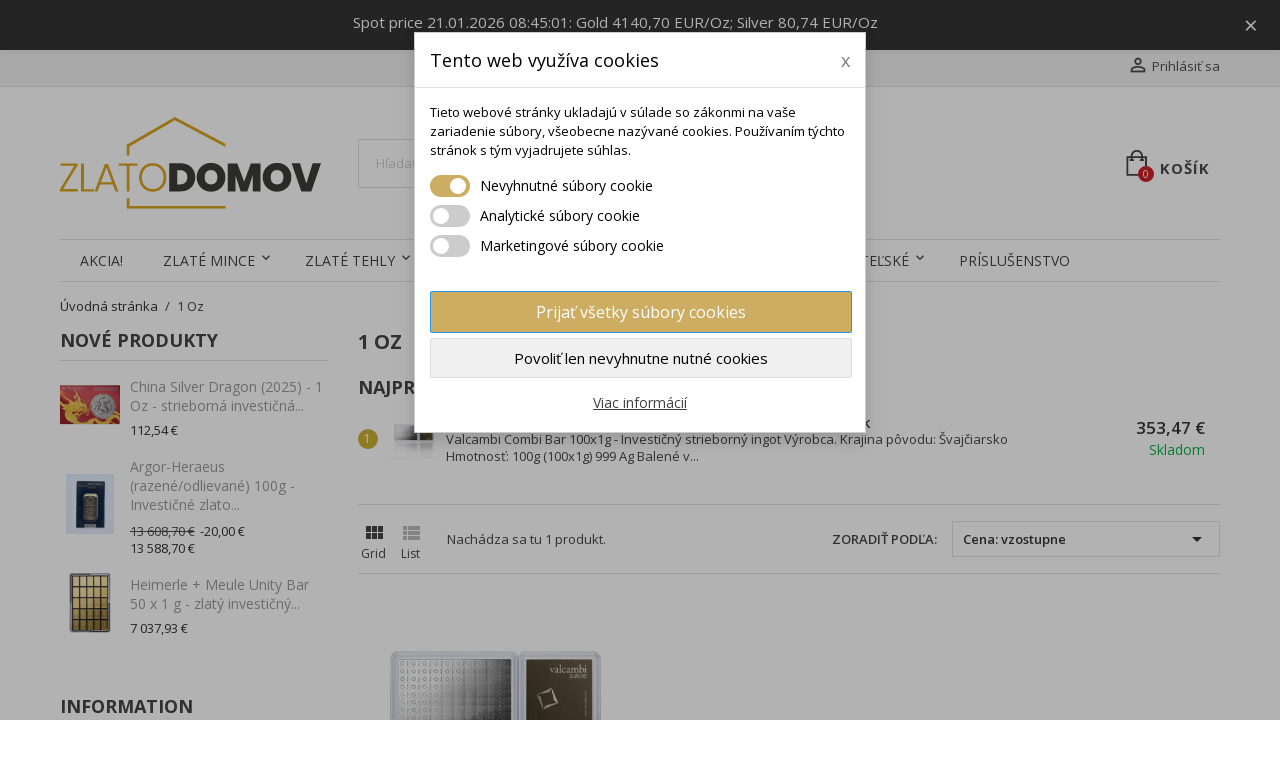

--- FILE ---
content_type: text/html; charset=utf-8
request_url: https://zlatodomov.sk/100-1-oz
body_size: 17589
content:
<!doctype html>
<html lang="sk-SK">

  <head>
    
      
  <meta charset="utf-8">


  <meta http-equiv="x-ua-compatible" content="ie=edge">



  <title>1 Oz</title>
  
    
  
  <meta name="description" content="">
  <meta name="keywords" content="">
        <link rel="canonical" href="https://zlatodomov.sk/100-1-oz">
    
        

  
    <script type="application/ld+json">
  {
    "@context": "https://schema.org",
    "@type": "Organization",
    "name" : "zlatodomov.sk",
    "url" : "https://zlatodomov.sk/"
         ,"logo": {
        "@type": "ImageObject",
        "url":"https://zlatodomov.sk/img/logo-1726224739.svg"
      }
      }
</script>

<script type="application/ld+json">
  {
    "@context": "https://schema.org",
    "@type": "WebPage",
    "isPartOf": {
      "@type": "WebSite",
      "url":  "https://zlatodomov.sk/",
      "name": "zlatodomov.sk"
    },
    "name": "1 Oz",
    "url":  "https://zlatodomov.sk/100-1-oz"
  }
</script>


  <script type="application/ld+json">
    {
      "@context": "https://schema.org",
      "@type": "BreadcrumbList",
      "itemListElement": [
                  {
            "@type": "ListItem",
            "position": 1,
            "name": "Úvodná stránka",
            "item": "https://zlatodomov.sk/"
          },                  {
            "@type": "ListItem",
            "position": 2,
            "name": "1 Oz",
            "item": "https://zlatodomov.sk/100-1-oz"
          }              ]
    }
  </script>
  
  
  
  <script type="application/ld+json">
  {
    "@context": "https://schema.org",
    "@type": "ItemList",
    "itemListElement": [
          {
        "@type": "ListItem",
        "position": 1,
        "name": "Valcambi Combi Bar 100x1g - Investičný strieborný zliatok",
        "url": "https://zlatodomov.sk/vypredaj/1335-valcambi-combi-bar-100x1g-investicny-strieborny-ingot.html"
      }        ]
  }
</script>

  
  
    
  

  
    <meta property="og:title" content="1 Oz" />
    <meta property="og:description" content="" />
    <meta property="og:url" content="https://zlatodomov.sk/100-1-oz" />
    <meta property="og:site_name" content="zlatodomov.sk" />
    <meta property="og:type" content="website" />    



  <meta name="viewport" content="width=device-width, initial-scale=1">



  <link rel="icon" type="image/vnd.microsoft.icon" href="https://zlatodomov.sk/img/favicon.ico?1726224739">
  <link rel="shortcut icon" type="image/x-icon" href="https://zlatodomov.sk/img/favicon.ico?1726224739">



    <link rel="stylesheet" href="https://zlatodomov.sk/themes/simplio/assets/cache/theme-1ef730294.css" type="text/css" media="all">
	<link rel="preload" as="font" href="https://zlatodomov.sk/themes/simplio/assets/css/MaterialIcons-Regular.woff2" type="font/woff2" crossorigin="anonymous">
	<link rel="preload" as="font" href="https://zlatodomov.sk/themes/simplio/assets/css/font-awesome/fonts/fontawesome-webfont.woff2?v=4.7.0" type="font/woff2" crossorigin="anonymous">
			<link rel="preload" href="//fonts.googleapis.com/css?family=Open+Sans:400,300,300italic,400italic,600,600italic,700,700italic&amp;subset=latin,latin-ext" as="style">
		<link href="//fonts.googleapis.com/css?family=Open+Sans:400,300,300italic,400italic,600,600italic,700,700italic&amp;subset=latin,latin-ext" rel="stylesheet">
		



  

  <script type="text/javascript">
        var blockwishlistController = "https:\/\/zlatodomov.sk\/module\/blockwishlist\/action";
        var dm_cookie_html_banner = "<style>\n\n    input:checked + .dm_slider {\n      background-color: #cdad62;\n    }\n\n    input:focus + .dm_slider {\n      box-shadow: 0 0 1px #cdad62;\n    }\n\n    .dm-cookie-popup-accept-cookies, .dm-cookie-popup-accept-cookies-save-group {\n        background-color: #cdad62;\n        border:1px solid #2196F3;\n    }\n\n    .dm-cookie-popup-accept-cookies:hover {\n        background-color: #225c9f;\n    }\n\n    .dm-cookie-popup-accept-cookies-save-group:hover {\n        background-color: #225c9f;\n    }\n\n<\/style>\n\n<div id=\"dm-cookie-popup-container\">\n\n    <div class=\"dm-cookie-popup\" style=\"display: none;\">\n\n        <div class=\"dm-cookie-popup-inner\">\n            <div class=\"dm-cookie-popup-left\">\n                <div class=\"dm-cookie-popup-headline\">Tento web vyu\u017e\u00edva cookies<span><a href=\"#\" class=\"dm-cookie-popup-decline-cookies-cancel-screen\">x<\/a><\/span><\/div>\n                <div class=\"dm-cookie-popup-sub-headline\">Tieto webov\u00e9 str\u00e1nky ukladaj\u00fa v s\u00falade so z\u00e1konmi na va\u0161e zariadenie s\u00fabory, v\u0161eobecne naz\u00fdvan\u00e9 cookies. Pou\u017e\u00edvan\u00edm t\u00fdchto str\u00e1nok s t\u00fdm vyjadrujete s\u00fahlas.<\/div>\n            <\/div>\n        <\/div>\n\n        <div class=\"dm-cookie-popup-lower\">\n            <ul class=\"dm_cookies_variant\">\n\n                <li class=\"dm_cookies_variant_item\">\n                    <span>\n                        <label class=\"switch\">\n                            <input type=\"checkbox\" name=\"dm_cookie_group_default\" id=\"dm_cookie_group_default\" class=\"noUniform\" checked=\"checked\" disabled \/>\n                            <span class=\"dm_slider round\"><\/span>\n                        <\/label>\n                        <span class=\"dm_title_group\">Nevyhnutn\u00e9 s\u00fabory cookie<\/span>\n                    <\/span>\n                    <p class=\"dm_cookies_more_info\">\n                        Tieto s\u00fabory cookie s\u00fa nevyhnutn\u00e9 pre prev\u00e1dzku na\u0161ich slu\u017eieb a nemo\u017eno ich vypn\u00fa\u0165. Zvy\u010dajne sa nastavuj\u00fa iba v reakcii na va\u0161e akcie, ako je napr\u00edklad vytvorenie \u00fa\u010dtu alebo ulo\u017eenie zoznamu \u017eelan\u00ed na nesk\u00f4r.\n                    <\/p>\n                <\/li>\n                \n                <li class=\"dm_cookies_variant_item\">\n                    <span>\n                        <label class=\"switch\">\n                            <input type=\"checkbox\" name=\"dm_cookie_group_1\" id=\"dm_cookie_group_1\" class=\"noUniform\"  \/>\n                            <span class=\"dm_slider round\"><\/span>\n                        <\/label>\n                        <span class=\"dm_title_group\">Analytick\u00e9 s\u00fabory cookie<\/span>\n                    <\/span>\n                    <p class=\"dm_cookies_more_info\">Tieto s\u00fabory cookie n\u00e1m umo\u017e\u0148uj\u00fa po\u010d\u00edta\u0165 n\u00e1v\u0161tevy a prev\u00e1dzku, aby sme mali preh\u013ead o tom, ktor\u00e9 str\u00e1nky s\u00fa najob\u013e\u00fabenej\u0161ie a ako sa na na\u0161om webe n\u00e1v\u0161tevn\u00edci pohybuj\u00fa. V\u0161etky inform\u00e1cie, ktor\u00e9 tieto s\u00fabory cookie zhroma\u017e\u010fuj\u00fa, s\u00fa agregovan\u00e9, a teda anonymn\u00e9.<\/p>\n                <\/li>\n\n                <li class=\"dm_cookies_variant_item\">\n                    <span>\n                        <label class=\"switch\">\n                            <input type=\"checkbox\" name=\"dm_cookie_group_2\" id=\"dm_cookie_group_2\" class=\"noUniform\"  \/>\n                            <span class=\"dm_slider round\"><\/span>\n                        <\/label>\n                        <span class=\"dm_title_group\">Marketingov\u00e9 s\u00fabory cookie<\/span>\n                    <\/span>\n                    <p class=\"dm_cookies_more_info\">Ke\u010f prijmete marketingov\u00e9 s\u00fabory cookie, d\u00e1vate n\u00e1m s\u00fahlas umiestni\u0165 do v\u00e1\u0161ho zariadenia cookies, ktor\u00e9 v\u00e1m poskytn\u00fa relevantn\u00fd obsah zodpovedaj\u00faci va\u0161im z\u00e1ujmom. Tieto s\u00fabory cookie m\u00f4\u017eu by\u0165 nastaven\u00e9 nami alebo na\u0161imi reklamn\u00fdmi partnermi prostredn\u00edctvom na\u0161ich str\u00e1nok. Ich \u00fa\u010delom je vytvori\u0165 profil va\u0161ich z\u00e1ujmov a zobrazova\u0165 v\u00e1m relevantn\u00fd obsah na na\u0161ich webov\u00fdch str\u00e1nkach aj na webov\u00fdch str\u00e1nkach tret\u00edch str\u00e1n.<\/p>\n                <\/li>\n\n            <\/ul>\n        <\/div>\n\n        <div class=\"dm-cookie-popup-cms-link\">\n                            <a href=\"https:\/\/zlatodomov.sk\/content\/10-vsetko-o-cookies\" class=\"cookie-a\">Prejs\u0165 na str\u00e1nku Podrobne o cookies<\/a>\n                    <\/div>\n\n        <div class=\"dm-cookie-popup-right\">\n            <a href=\"#\" class=\"dm-cookie-popup-accept-cookies\">Prija\u0165 v\u0161etky s\u00fabory cookies<\/a>\n            <a href=\"#\" class=\"dm-cookie-popup-accept-cookies-save-group\" style=\"display:none\">Ulo\u017eenie nastaven\u00ed s\u00faborov cookie<\/a>\n            <a href=\"#\" class=\"dm-cookie-popup-decline-cookies\">Povoli\u0165 len nevyhnutne nutn\u00e9 cookies<\/a>\n            <a href=\"#\" class=\"dm-cookie-popup-learn-more\">Viac inform\u00e1ci\u00ed<\/a>\n        <\/div>\n\n    <\/div>\n<\/div>\n\n";
        var dm_cookies_base_url = "https:\/\/zlatodomov.sk\/";
        var dm_cookies_days_expires = 365;
        var dm_cookies_id_guest = 2263122;
        var dm_cookies_position = "center";
        var prestashop = {"cart":{"products":[],"totals":{"total":{"type":"total","label":"Spolu","amount":0,"value":"0,00\u00a0\u20ac"},"total_including_tax":{"type":"total","label":"Celkom (s DPH)","amount":0,"value":"0,00\u00a0\u20ac"},"total_excluding_tax":{"type":"total","label":"Celkom (bez DPH)","amount":0,"value":"0,00\u00a0\u20ac"}},"subtotals":{"products":{"type":"products","label":"Medzis\u00fa\u010det","amount":0,"value":"0,00\u00a0\u20ac"},"discounts":null,"shipping":{"type":"shipping","label":"Doru\u010denie","amount":0,"value":""},"tax":null},"products_count":0,"summary_string":"Po\u010det polo\u017eiek: 0","vouchers":{"allowed":1,"added":[]},"discounts":[],"minimalPurchase":50,"minimalPurchaseRequired":"K potvrdeniu objedn\u00e1vky je po\u017eadovan\u00e1 minim\u00e1lna hodnota n\u00e1kupu 50,00\u00a0\u20ac (bez DPH). S\u00fa\u010dasn\u00e1 hodnota n\u00e1kupu je 0,00\u00a0\u20ac (bez DPH)."},"currency":{"id":4,"name":"Euro","iso_code":"EUR","iso_code_num":"978","sign":"\u20ac"},"customer":{"lastname":null,"firstname":null,"email":null,"birthday":null,"newsletter":null,"newsletter_date_add":null,"optin":null,"website":null,"company":null,"siret":null,"ape":null,"is_logged":false,"gender":{"type":null,"name":null},"addresses":[]},"country":{"id_zone":"9","id_currency":"0","call_prefix":"421","iso_code":"SK","active":"1","contains_states":"0","need_identification_number":"0","need_zip_code":"1","zip_code_format":"NNN NN","display_tax_label":"0","name":"Slovensko","id":37},"language":{"name":"Sloven\u010dina (Slovak)","iso_code":"sk","locale":"sk-SK","language_code":"sk-sk","active":"1","is_rtl":"0","date_format_lite":"Y-m-d","date_format_full":"Y-m-d H:i:s","id":3},"page":{"title":"","canonical":"https:\/\/zlatodomov.sk\/100-1-oz","meta":{"title":"1 Oz","description":"","keywords":"","robots":"index"},"page_name":"category","body_classes":{"lang-sk":true,"lang-rtl":false,"country-SK":true,"currency-EUR":true,"layout-left-column":true,"page-category":true,"tax-display-disabled":true,"page-customer-account":false,"category-id-100":true,"category-1 Oz":true,"category-id-parent-2":true,"category-depth-level-2":true},"admin_notifications":[],"password-policy":{"feedbacks":{"0":"Ve\u013emi slab\u00e9","1":"Slab\u00e9","2":"priemern\u00e9","3":"Siln\u00e9","4":"Ve\u013emi siln\u00e9","Straight rows of keys are easy to guess":"Skupiny rovnak\u00fdch znakov je ve\u013emi \u013eahk\u00e9 uh\u00e1dnu\u0165","Short keyboard patterns are easy to guess":"Kr\u00e1tke kombin\u00e1cie znakov sa daj\u00fa \u013eahko uh\u00e1dnu\u0165","Use a longer keyboard pattern with more turns":"Pou\u017eite dlh\u0161iu kombin\u00e1ciu znakov z r\u00f4znych radov kl\u00e1vesnice","Repeats like \"aaa\" are easy to guess":"Opakovanie p\u00edsmen ako \u201eaaa\u201c sa d\u00e1 \u013eahko uh\u00e1dnu\u0165","Repeats like \"abcabcabc\" are only slightly harder to guess than \"abc\"":"Opakovania ako \u201eabcabcabc\u201c je len o nie\u010do \u0165a\u017e\u0161ie uh\u00e1dnu\u0165 ako \u201eabc\u201c","Sequences like abc or 6543 are easy to guess":"Re\u0165azce ako \"abc\" alebo \"6543\" sa daj\u00fa \u013eahko uh\u00e1dnu\u0165","Recent years are easy to guess":"Posledn\u00e9 roky je \u013eahk\u00e9 uh\u00e1dnu\u0165","Dates are often easy to guess":"D\u00e1tumy sa daj\u00fa \u013eahko uh\u00e1dnu\u0165","This is a top-10 common password":"Toto je jedno z 10 najpou\u017e\u00edvanej\u0161\u00edch hesiel","This is a top-100 common password":"Toto je jedno zo 100 najpou\u017e\u00edvanej\u0161\u00edch hesiel","This is a very common password":"Toto je jedno z najpou\u017e\u00edvanej\u0161\u00edch hesiel","This is similar to a commonly used password":"Toto heslo je ve\u013emi podobn\u00e9 \u010dasto pou\u017e\u00edvan\u00e9mu heslu","A word by itself is easy to guess":"Slovo samo o sebe je \u013eahk\u00e9 uh\u00e1dnu\u0165","Names and surnames by themselves are easy to guess":"Men\u00e1 a priezvisk\u00e1 sa daj\u00fa \u013eahko uh\u00e1dnu\u0165","Common names and surnames are easy to guess":"Be\u017en\u00e9 men\u00e1 a priezvisk\u00e1 sa daj\u00fa \u013eahko uh\u00e1dnu\u0165","Use a few words, avoid common phrases":"Pou\u017eite nieko\u013eko slov a vyhnite sa be\u017en\u00fdm fr\u00e1zam","No need for symbols, digits, or uppercase letters":"Nie je potrebn\u00e9 pou\u017e\u00edva\u0165 symboly, \u010d\u00edsla alebo ve\u013ek\u00e9 p\u00edsmen\u00e1","Avoid repeated words and characters":"Vyhnite sa opakovaniu slov a znakov","Avoid sequences":"Vyhnite sa sekvencii znakov","Avoid recent years":"Vyhnite sa posledn\u00fdm rokom","Avoid years that are associated with you":"Vyhnite sa rokom, ktor\u00e9 s\u00fa s vami spojen\u00e9","Avoid dates and years that are associated with you":"Vyhnite sa d\u00e1tumom a rokom, ktor\u00e9 s\u00fa s vami spojen\u00e9","Capitalization doesn't help very much":"Ve\u013ek\u00e9 p\u00edsmen\u00e1 nemaj\u00fa skoro \u017eiadny v\u00fdznam","All-uppercase is almost as easy to guess as all-lowercase":"V\u0161etky ve\u013ek\u00e9 p\u00edsmen\u00e1 sa daj\u00fa uh\u00e1dnu\u0165 takmer rovnako \u013eahko ako v\u0161etky mal\u00e9 p\u00edsmen\u00e1","Reversed words aren't much harder to guess":"Obr\u00e1ten\u00e9 slov\u00e1 nie je o moc \u0165a\u017e\u0161ie uh\u00e1dnu\u0165","Predictable substitutions like '@' instead of 'a' don't help very much":"Predv\u00eddate\u013en\u00e9 z\u00e1meny ako \"@\" namiesto \"a\" ve\u013emi nepom\u00e1haj\u00fa","Add another word or two. Uncommon words are better.":"Pridajte \u010fal\u0161ie slovo alebo dve. Lep\u0161ie s\u00fa nezvy\u010dajn\u00e9 slov\u00e1."}}},"shop":{"name":"zlatodomov.sk","logo":"https:\/\/zlatodomov.sk\/img\/logo-1726224739.svg","stores_icon":"https:\/\/zlatodomov.sk\/img\/my-shop-logo_stores-1600676166.gif","favicon":"https:\/\/zlatodomov.sk\/img\/favicon.ico"},"core_js_public_path":"\/themes\/","urls":{"base_url":"https:\/\/zlatodomov.sk\/","current_url":"https:\/\/zlatodomov.sk\/100-1-oz","shop_domain_url":"https:\/\/zlatodomov.sk","img_ps_url":"https:\/\/zlatodomov.sk\/img\/","img_cat_url":"https:\/\/zlatodomov.sk\/img\/c\/","img_lang_url":"https:\/\/zlatodomov.sk\/img\/l\/","img_prod_url":"https:\/\/zlatodomov.sk\/img\/p\/","img_manu_url":"https:\/\/zlatodomov.sk\/img\/m\/","img_sup_url":"https:\/\/zlatodomov.sk\/img\/su\/","img_ship_url":"https:\/\/zlatodomov.sk\/img\/s\/","img_store_url":"https:\/\/zlatodomov.sk\/img\/st\/","img_col_url":"https:\/\/zlatodomov.sk\/img\/co\/","img_url":"https:\/\/zlatodomov.sk\/themes\/simplio\/assets\/img\/","css_url":"https:\/\/zlatodomov.sk\/themes\/simplio\/assets\/css\/","js_url":"https:\/\/zlatodomov.sk\/themes\/simplio\/assets\/js\/","pic_url":"https:\/\/zlatodomov.sk\/upload\/","theme_assets":"https:\/\/zlatodomov.sk\/themes\/simplio\/assets\/","theme_dir":"https:\/\/zlatodomov.sk\/var\/www\/clients\/client1\/web23\/web\/themes\/simplio\/","pages":{"address":"https:\/\/zlatodomov.sk\/adresa","addresses":"https:\/\/zlatodomov.sk\/adresy","authentication":"https:\/\/zlatodomov.sk\/prihlasit-sa","manufacturer":"https:\/\/zlatodomov.sk\/vyrobcovia","cart":"https:\/\/zlatodomov.sk\/kosik","category":"https:\/\/zlatodomov.sk\/index.php?controller=category","cms":"https:\/\/zlatodomov.sk\/index.php?controller=cms","contact":"https:\/\/zlatodomov.sk\/kontaktujte-nas","discount":"https:\/\/zlatodomov.sk\/zlavove-kupony","guest_tracking":"https:\/\/zlatodomov.sk\/sledovanie-objednavok-pre-navstevnikov","history":"https:\/\/zlatodomov.sk\/historia-objednavok","identity":"https:\/\/zlatodomov.sk\/osobne-udaje","index":"https:\/\/zlatodomov.sk\/","my_account":"https:\/\/zlatodomov.sk\/moj-ucet","order_confirmation":"https:\/\/zlatodomov.sk\/potvrdenie-objednavky","order_detail":"https:\/\/zlatodomov.sk\/index.php?controller=order-detail","order_follow":"https:\/\/zlatodomov.sk\/sledovanie-objednavky","order":"https:\/\/zlatodomov.sk\/objedn\u00e1vka","order_return":"https:\/\/zlatodomov.sk\/index.php?controller=order-return","order_slip":"https:\/\/zlatodomov.sk\/dobropisy","pagenotfound":"https:\/\/zlatodomov.sk\/stranka-nebola-najdena","password":"https:\/\/zlatodomov.sk\/obnova-hesla","pdf_invoice":"https:\/\/zlatodomov.sk\/index.php?controller=pdf-invoice","pdf_order_return":"https:\/\/zlatodomov.sk\/index.php?controller=pdf-order-return","pdf_order_slip":"https:\/\/zlatodomov.sk\/index.php?controller=pdf-order-slip","prices_drop":"https:\/\/zlatodomov.sk\/akciove-produkty","product":"https:\/\/zlatodomov.sk\/index.php?controller=product","registration":"https:\/\/zlatodomov.sk\/index.php?controller=registration","search":"https:\/\/zlatodomov.sk\/vyhladavanie","sitemap":"https:\/\/zlatodomov.sk\/mapa str\u00e1nky","stores":"https:\/\/zlatodomov.sk\/nase-predajne","supplier":"https:\/\/zlatodomov.sk\/dodavatelia","new_products":"https:\/\/zlatodomov.sk\/nove-produkty","brands":"https:\/\/zlatodomov.sk\/vyrobcovia","register":"https:\/\/zlatodomov.sk\/index.php?controller=registration","order_login":"https:\/\/zlatodomov.sk\/objedn\u00e1vka?login=1"},"alternative_langs":[],"actions":{"logout":"https:\/\/zlatodomov.sk\/?mylogout="},"no_picture_image":{"bySize":{"small_default":{"url":"https:\/\/zlatodomov.sk\/img\/p\/sk-default-small_default.jpg","width":98,"height":98},"cart_default":{"url":"https:\/\/zlatodomov.sk\/img\/p\/sk-default-cart_default.jpg","width":125,"height":125},"home_default":{"url":"https:\/\/zlatodomov.sk\/img\/p\/sk-default-home_default.jpg","width":400,"height":400},"medium_default":{"url":"https:\/\/zlatodomov.sk\/img\/p\/sk-default-medium_default.jpg","width":460,"height":460},"large_default":{"url":"https:\/\/zlatodomov.sk\/img\/p\/sk-default-large_default.jpg","width":1000,"height":1000}},"small":{"url":"https:\/\/zlatodomov.sk\/img\/p\/sk-default-small_default.jpg","width":98,"height":98},"medium":{"url":"https:\/\/zlatodomov.sk\/img\/p\/sk-default-home_default.jpg","width":400,"height":400},"large":{"url":"https:\/\/zlatodomov.sk\/img\/p\/sk-default-large_default.jpg","width":1000,"height":1000},"legend":""}},"configuration":{"display_taxes_label":false,"display_prices_tax_incl":true,"is_catalog":false,"show_prices":true,"opt_in":{"partner":false},"quantity_discount":{"type":"discount","label":"Jednotkov\u00e1 z\u013eava"},"voucher_enabled":1,"return_enabled":0},"field_required":[],"breadcrumb":{"links":[{"title":"\u00davodn\u00e1 str\u00e1nka","url":"https:\/\/zlatodomov.sk\/"},{"title":"1 Oz","url":"https:\/\/zlatodomov.sk\/100-1-oz"}],"count":2},"link":{"protocol_link":"https:\/\/","protocol_content":"https:\/\/"},"time":1768981729,"static_token":"d39a298c370991ee90e055d62717e0d9","token":"e8f041d8b37697cfeaad174f35b65db6","debug":false};
        var productsAlreadyTagged = [];
        var psemailsubscription_subscription = "https:\/\/zlatodomov.sk\/module\/ps_emailsubscription\/subscription";
        var psr_icon_color = "#F19D76";
        var removeFromWishlistUrl = "https:\/\/zlatodomov.sk\/module\/blockwishlist\/action?action=deleteProductFromWishlist";
        var wishlistAddProductToCartUrl = "https:\/\/zlatodomov.sk\/module\/blockwishlist\/action?action=addProductToCart";
        var wishlistUrl = "https:\/\/zlatodomov.sk\/module\/blockwishlist\/view";
        var wp_base_dir = "https:\/\/zlatodomov.sk\/";
        var wpimageslider_auto = true;
        var wpimageslider_effect = "fade";
        var wpimageslider_loop = true;
        var wpimageslider_pause = "6000";
        var wpimageslider_speed = 600;
      </script>



  
    <script data-keepinline="true">

        // GTAG consent
        window.dataLayer = window.dataLayer || [];
        function gtag(){dataLayer.push(arguments);}

        gtag("consent", "default", {
            "ad_storage": "denied",
            "ad_user_data": "denied",
            "ad_personalization": "denied",
            "analytics_storage": "denied"
        });

        
                            
                    gtag("set", "ads_data_redaction", true);
                
                    

        dataLayer.push({
            "event" : "default_consent",
        });

     </script>

<!-- Global site tag (gtag.js) - Google AdWords: AW-433118968 -->
							<script async src="https://www.googletagmanager.com/gtag/js?id=AW-433118968" data-keepinline="true"></script>
							<script data-keepinline="true">
							  window.dataLayer = window.dataLayer || [];
							  function gtag(){dataLayer.push(arguments);}
							  gtag("js", new Date());
							  gtag("config", "AW-433118968");
							</script><!-- Event snippet for dynamic remarketing page -->
                            <script data-keepinline="true">
                              gtag("event", "page_view", {
                               "send_to": "AW-433118968",
                               "ecomm_pagetype": "category"
                              });
                            </script>
<script type="text/javascript">
        var link_cart = "https://zlatodomov.sk/kosik";
            var link_reward = "https://zlatodomov.sk/affiliate-dashboard?ajax=1";
            var link_shopping_cart = "https://zlatodomov.sk/module/ps_shoppingcart/ajax";
            var eam_sending_email = "Sending...";
    var eam_email_invalid = "Email is invalid";
    var eam_email_sent_limited = "You have reached the maximum number of invitation";
    var eam_token = "d39a298c370991ee90e055d62717e0d9";
    var name_is_blank = 'Name is required';
    var email_is_blank = 'Email is required';
    var email_is_invalid = 'Email is invalid';
</script>





    
  </head>

  <body id="category" class="lang-sk country-sk currency-eur layout-left-column page-category tax-display-disabled category-id-100 category-1-oz category-id-parent-2 category-depth-level-2">

    <style>
    .dm-info-bar-top-wrapper {
        position: sticky;
        top: 0;
        z-index: 9999;
        display: flex;
        flex-direction: column;
        width: 100%;
    }

    .dm-info-bar-top {
        width: 100%;
        text-align: center;
        padding: 0.75em 1em;
        font-size: 1rem;
        line-height: 1.4;
        word-break: break-word;
        box-shadow: 0 2px 6px rgba(0, 0, 0, 0.05);
        transition: opacity 0.3s ease, max-height 0.3s ease, padding 0.3s ease, margin 0.3s ease;
        overflow: hidden;
    }

    .dm-info-bar-top p {
        margin-top: 0 !important;
        margin-bottom: 0 !important;
    }

    .dm-info-bar-top.closing {
        opacity: 0;
        max-height: 0;
        padding: 0;
        margin: 0;
    }

    .dm-info-close-btn-top {
        float: right;
        background: none;
        border: none;
        font-size: 1.5rem;
        line-height: 1;
        color: inherit;
        cursor: pointer;
        margin-left: 1em;
    }

    @media (max-width: 768px) {
        .dm-info-bar-top {
              font-size: 0.95rem;
              padding: 0.5em 2.5em 0.5em 0.75em;
        }

        .dm-info-close-btn-top {
            font-size: 1.25rem;
        }
    }
</style>

<div class="dm-info-bar-top-wrapper">
      <div class="dm-info-bar-top" id="dm-info-bar-top-1" style="background-color: #333333; color: #ffffff;">
      <button class="dm-info-close-btn-top" aria-label="Zavřít" data-bar-id="1">&times;</button>
      <p style="color: white;">Spot price 21.01.2026 08:45:01: Gold 4140,70 EUR/Oz; Silver 80,74 EUR/Oz</p>
    </div>
  </div>


  <script>
    document.addEventListener('DOMContentLoaded', function () {
      const token = '7a50c7f663';

      document.querySelectorAll('.dm-info-close-btn-top').forEach(function (btn) {
        btn.addEventListener('click', function () {
          const barId = this.dataset.barId;
          const barEl = document.getElementById('dm-info-bar-top-' + barId);
          if (barEl) {
            barEl.classList.add('closing');
            const expires = new Date();
            expires.setTime(expires.getTime() + (24 * 60 * 60 * 1000));
            document.cookie = 'dm_info_closed_info_bar_top_' + token + '_' + barId + '=1; path=/; expires=' + expires.toUTCString();
            setTimeout(() => barEl.remove(), 300);
          }
        });
      });
    });
  </script>


<script>
    document.querySelectorAll('.dm-info-bar-top a').forEach(function(link) {
    link.addEventListener('click', function() {
        if (window.dataLayer) {
        dataLayer.push({
            event: 'dm_info_click',
            link_url: this.href
        });
        }
    });
    });
</script>


    <main class="animsition">
      
              
      <header id="header">
        
          
  <div class="header-banner">
    
  </div>



  <nav class="header-nav">
    <div class="container">
        <div class="row">
          <div class="hidden-lg-down">
            <div class="col-md-4 col-xs-12">
              <div id="_desktop_contact_link">
  <div id="contact-link">
   

  </div>
</div>

            </div>
            <div class="col-md-8 right-nav">
                 <div id="_desktop_user_info">
  <div class="user-info">
          <a
        href="https://zlatodomov.sk/prihlasit-sa?back=https%3A%2F%2Fzlatodomov.sk%2F100-1-oz"
        title="Prihlásiť sa do Vášho zákazníckeho účtu"
        rel="nofollow"
      >
        <i class="material-icons">&#xE7FF;</i>
        <span class="hidden-sm-down">Prihlásiť sa</span>
      </a>
      </div>
</div>

            </div>
          </div>
          <div class="hidden-xl-up text-xs-center mobile">
            <div class="float-xs-left" id="menu-icon">
              <span></span>
            </div>
              <div class="top-logo" id="_mobile_logo"></div>
              <div class="float-xs-right" id="_mobile_cart"></div>
              <div class="float-xs-right" id="_mobile_user_info"></div>
              <div class="float-xs-right" id="mobile_search"></div>
          </div>
        </div>
  </div>
</nav>




  <div class="header-top">
    <div class="container">
      <div class="row">
        <div class="col-md-3 hidden-lg-down" id="_desktop_logo">
          <a href="https://zlatodomov.sk/">
            <img class="logo img-responsive" src="https://zlatodomov.sk/img/logo-1726224739.svg" alt="zlatodomov.sk">
          </a>
        </div>
            <!-- Block search module TOP -->
<div id="search_widget" class="col-xl-5 col-sm-12 search-widget" data-search-controller-url="//zlatodomov.sk/vyhladavanie">
	<form method="get" action="//zlatodomov.sk/vyhladavanie">
		<input type="hidden" name="controller" value="search">
		<input type="text" name="s" value="" placeholder="Hľadať v katalógu" aria-label="Vyhľadávanie">
		<button type="submit">
			<i class="fa fa-search"></i>
		</button>
	</form>
</div>
<!-- /Block search module TOP -->
 <div id="_desktop_cart" class="col-lg-4">
  <div class="blockcart cart-preview wp-expand inactive" data-refresh-url="//zlatodomov.sk/module/ps_shoppingcart/ajax">
    <div class="header">
              <svg class="wp-icon icon-wp-cart" version="1.1" xmlns="http://www.w3.org/2000/svg" width="26" height="32" viewBox="0 0 26 32">
          <title>wp-shopping-cart-9</title>
          <path d="M20.299 7.655v-0.439c0-4.099-3.399-7.434-7.499-7.434s-7.498 3.335-7.498 7.434v0.439h-5.216v24.125h25.103v-24.125h-4.89zM7.585 7.216c0-2.841 2.375-5.153 5.216-5.153s5.217 2.311 5.217 5.153v0.439h-10.433v-0.439zM22.907 29.499h-20.539v-19.561h2.934v1.304h-1.63v2.282h5.542v-2.282h-1.63v-1.304h10.433v1.304h-1.63v2.282h5.216v-2.282h-1.304v-1.304h2.608v19.561z"></path>
          </svg>
        <span class="hidden-lg-down cart-label">Košík</span>
        <span class="cart-products-count">0</span>
      
      <div class="card cart-summary hidden-xs-up">
        
  <div class="cart-overview js-cart" data-refresh-url="//zlatodomov.sk/kosik?ajax=1&action=refresh">
          <span class="no-items">Vo vašom košíku nie sú žiadne ďalšie položky</span>
      </div>

        
          
<div class="cart-detailed-totals-top">

  <div class="card-block">
                  <div class="cart-summary-line" id="cart-subtotal-products">
          <span class="label js-subtotal">
                          Počet položiek: 0
                      </span>
          <span class="value">
            0,00 €
          </span>          
        </div>
                                          </div>

  
              

  <hr class="separator">

  
    <div class="card-block cart-summary-totals js-cart-summary-totals">

  
          <div class="cart-summary-line cart-total">
        <span class="label">Spolu&nbsp;</span>
        <span class="value">0,00 €</span>
      </div>
      

  
      

</div>
  

  <hr class="separator">
</div>

        

        <div class="checkout cart-detailed-actions card-block">
          <a rel="nofollow" href="//zlatodomov.sk/kosik?action=show" class="btn btn-primary">Objednávka</a>
        </div>
      </div>

    </div>
  </div>
</div>

      </div>
      <div id="mobile_top_menu_wrapper" class="row hidden-xl-up" style="display:none;">
        <div class="js-top-menu mobile" id="_mobile_top_menu"></div>
        <div class="js-top-menu-bottom">
          <div id="_mobile_currency_selector"></div>
          <div id="_mobile_language_selector"></div>
          <div id="_mobile_contact_link"></div>
        </div>
      </div>
    </div>

    

<div class="menu clearfix col-lg-12 js-top-menu hidden-lg-down" id="_desktop_top_menu">
  <div class="container">
    
          <ul class="top-menu" id="top-menu" data-depth="0">
                    <li class="category " id="category-19">
                          <a
                class="dropdown-item"
                href="https://zlatodomov.sk/19-strieborne-mince" data-depth="0"
                              >
                                AKCIA!
              </a>
                                              
            </li>
                    <li class="category cat-thumb" id="category-6">
                          <a
                class="dropdown-item"
                href="https://zlatodomov.sk/6-investicni-zlate-mince" data-depth="0"
                              >
                                                                      <span class="float-xs-right hidden-xl-up">
                    <span data-target="#top_sub_menu_79630" data-toggle="collapse" class="navbar-toggler collapse-icons">
                      <i class="material-icons add">&#xE313;</i>
                      <i class="material-icons remove">&#xE316;</i>
                    </span>
                  </span>
                                Zlaté mince
              </a>
                              <div  class="popover sub-menu js-sub-menu collapse" id="top_sub_menu_79630">
                  
          <ul class="top-menu"  data-depth="1">
                    <li class="category " id="category-80">
                          <a
                class="dropdown-item dropdown-submenu"
                href="https://zlatodomov.sk/80-chibi" data-depth="1"
                              >
                                1 Oz
              </a>
                                              
            </li>
                    <li class="category " id="category-88">
                          <a
                class="dropdown-item dropdown-submenu"
                href="https://zlatodomov.sk/88-priroda" data-depth="1"
                              >
                                0,5 g
              </a>
                                              
            </li>
                    <li class="category " id="category-89">
                          <a
                class="dropdown-item dropdown-submenu"
                href="https://zlatodomov.sk/89-sport" data-depth="1"
                              >
                                1 g
              </a>
                                              
            </li>
                    <li class="category " id="category-91">
                          <a
                class="dropdown-item dropdown-submenu"
                href="https://zlatodomov.sk/91-znamenie-zverokruhu" data-depth="1"
                              >
                                1/25 Oz
              </a>
                                              
            </li>
                    <li class="category " id="category-90">
                          <a
                class="dropdown-item dropdown-submenu"
                href="https://zlatodomov.sk/90-historia" data-depth="1"
                              >
                                3 g
              </a>
                                              
            </li>
                    <li class="category " id="category-79">
                          <a
                class="dropdown-item dropdown-submenu"
                href="https://zlatodomov.sk/79-zberatelske" data-depth="1"
                              >
                                1/10 Oz
              </a>
                                              
            </li>
                    <li class="category " id="category-78">
                          <a
                class="dropdown-item dropdown-submenu"
                href="https://zlatodomov.sk/78-1-4-oz" data-depth="1"
                              >
                                1/4 Oz
              </a>
                                              
            </li>
                    <li class="category " id="category-93">
                          <a
                class="dropdown-item dropdown-submenu"
                href="https://zlatodomov.sk/93-obaly" data-depth="1"
                              >
                                15 g
              </a>
                                              
            </li>
                    <li class="category " id="category-77">
                          <a
                class="dropdown-item dropdown-submenu"
                href="https://zlatodomov.sk/77-15-000-g" data-depth="1"
                              >
                                1/2 Oz
              </a>
                                              
            </li>
                    <li class="category " id="category-120">
                          <a
                class="dropdown-item dropdown-submenu"
                href="https://zlatodomov.sk/120-8-g" data-depth="1"
                              >
                                8 g
              </a>
                                              
            </li>
              </ul>
    
                                                    <div class="category-thumbnail">
                                              <div>
                          <img src="https://zlatodomov.sk/img/c/6-0_thumb.jpg" />
                        </div>
                                          </div>
                                                </div>
              
            </li>
                    <li class="category cat-thumb" id="category-3">
                          <a
                class="dropdown-item"
                href="https://zlatodomov.sk/3-investicni-zlate-slitky" data-depth="0"
                              >
                                                                      <span class="float-xs-right hidden-xl-up">
                    <span data-target="#top_sub_menu_24612" data-toggle="collapse" class="navbar-toggler collapse-icons">
                      <i class="material-icons add">&#xE313;</i>
                      <i class="material-icons remove">&#xE316;</i>
                    </span>
                  </span>
                                Zlaté tehly
              </a>
                              <div  class="popover sub-menu js-sub-menu collapse" id="top_sub_menu_24612">
                  
          <ul class="top-menu"  data-depth="1">
                    <li class="category " id="category-42">
                          <a
                class="dropdown-item dropdown-submenu"
                href="https://zlatodomov.sk/42-1-oz" data-depth="1"
                              >
                                1 Oz
              </a>
                                              
            </li>
                    <li class="category " id="category-30">
                          <a
                class="dropdown-item dropdown-submenu"
                href="https://zlatodomov.sk/30-05-g" data-depth="1"
                              >
                                0,5 g
              </a>
                                              
            </li>
                    <li class="category " id="category-31">
                          <a
                class="dropdown-item dropdown-submenu"
                href="https://zlatodomov.sk/31-stribrne-investicni-mince" data-depth="1"
                              >
                                1 g
              </a>
                                              
            </li>
                    <li class="category " id="category-32">
                          <a
                class="dropdown-item dropdown-submenu"
                href="https://zlatodomov.sk/32-stribrne-slitky" data-depth="1"
                              >
                                2 g
              </a>
                                              
            </li>
                    <li class="category " id="category-33">
                          <a
                class="dropdown-item dropdown-submenu"
                href="https://zlatodomov.sk/33-1-oz" data-depth="1"
                              >
                                2,5 g
              </a>
                                              
            </li>
                    <li class="category " id="category-34">
                          <a
                class="dropdown-item dropdown-submenu"
                href="https://zlatodomov.sk/34-12-oz" data-depth="1"
                              >
                                5 g
              </a>
                                              
            </li>
                    <li class="category " id="category-35">
                          <a
                class="dropdown-item dropdown-submenu"
                href="https://zlatodomov.sk/35-14-oz" data-depth="1"
                              >
                                10 g
              </a>
                                              
            </li>
                    <li class="category " id="category-36">
                          <a
                class="dropdown-item dropdown-submenu"
                href="https://zlatodomov.sk/36-110-oz" data-depth="1"
                              >
                                20 g
              </a>
                                              
            </li>
                    <li class="category " id="category-37">
                          <a
                class="dropdown-item dropdown-submenu"
                href="https://zlatodomov.sk/37-05-g" data-depth="1"
                              >
                                50 g
              </a>
                                              
            </li>
                    <li class="category " id="category-38">
                          <a
                class="dropdown-item dropdown-submenu"
                href="https://zlatodomov.sk/38-1-g" data-depth="1"
                              >
                                100 g
              </a>
                                              
            </li>
                    <li class="category " id="category-39">
                          <a
                class="dropdown-item dropdown-submenu"
                href="https://zlatodomov.sk/39-3-g" data-depth="1"
                              >
                                250 g
              </a>
                                              
            </li>
                    <li class="category " id="category-40">
                          <a
                class="dropdown-item dropdown-submenu"
                href="https://zlatodomov.sk/40-125-oz" data-depth="1"
                              >
                                500 g
              </a>
                                              
            </li>
                    <li class="category " id="category-41">
                          <a
                class="dropdown-item dropdown-submenu"
                href="https://zlatodomov.sk/41-15-g" data-depth="1"
                              >
                                1000 g
              </a>
                                              
            </li>
                    <li class="category " id="category-82">
                          <a
                class="dropdown-item dropdown-submenu"
                href="https://zlatodomov.sk/82-laska" data-depth="1"
                              >
                                ČOKOLÁDY
              </a>
                                              
            </li>
              </ul>
    
                                                    <div class="category-thumbnail">
                                              <div>
                          <img src="https://zlatodomov.sk/img/c/3-0_thumb.jpg" />
                        </div>
                                          </div>
                                                </div>
              
            </li>
                    <li class="category cat-thumb" id="category-95">
                          <a
                class="dropdown-item"
                href="https://zlatodomov.sk/95-vypredaj" data-depth="0"
                              >
                                                                      <span class="float-xs-right hidden-xl-up">
                    <span data-target="#top_sub_menu_27725" data-toggle="collapse" class="navbar-toggler collapse-icons">
                      <i class="material-icons add">&#xE313;</i>
                      <i class="material-icons remove">&#xE316;</i>
                    </span>
                  </span>
                                Strieborné tehly
              </a>
                              <div  class="popover sub-menu js-sub-menu collapse" id="top_sub_menu_27725">
                  
          <ul class="top-menu"  data-depth="1">
                    <li class="category " id="category-110">
                          <a
                class="dropdown-item dropdown-submenu"
                href="https://zlatodomov.sk/110-doprodej" data-depth="1"
                              >
                                1 Oz
              </a>
                                              
            </li>
                    <li class="category " id="category-45">
                          <a
                class="dropdown-item dropdown-submenu"
                href="https://zlatodomov.sk/45-05-g" data-depth="1"
                              >
                                10 g
              </a>
                                              
            </li>
                    <li class="category " id="category-118">
                          <a
                class="dropdown-item dropdown-submenu"
                href="https://zlatodomov.sk/118-10-oz" data-depth="1"
                              >
                                10 Oz
              </a>
                                              
            </li>
                    <li class="category " id="category-48">
                          <a
                class="dropdown-item dropdown-submenu"
                href="https://zlatodomov.sk/48-25-g" data-depth="1"
                              >
                                100 g
              </a>
                                              
            </li>
                    <li class="category " id="category-49">
                          <a
                class="dropdown-item dropdown-submenu"
                href="https://zlatodomov.sk/49-5-g" data-depth="1"
                              >
                                250 g
              </a>
                                              
            </li>
                    <li class="category " id="category-50">
                          <a
                class="dropdown-item dropdown-submenu"
                href="https://zlatodomov.sk/50-10-g" data-depth="1"
                              >
                                500 g
              </a>
                                              
            </li>
                    <li class="category " id="category-51">
                          <a
                class="dropdown-item dropdown-submenu"
                href="https://zlatodomov.sk/51-20-g" data-depth="1"
                              >
                                1000 g
              </a>
                                              
            </li>
                    <li class="category " id="category-52">
                          <a
                class="dropdown-item dropdown-submenu"
                href="https://zlatodomov.sk/52-5000-g" data-depth="1"
                              >
                                5000 g
              </a>
                                              
            </li>
                    <li class="category " id="category-53">
                          <a
                class="dropdown-item dropdown-submenu"
                href="https://zlatodomov.sk/53-50-g" data-depth="1"
                              >
                                15000 g
              </a>
                                              
            </li>
                    <li class="category " id="category-83">
                          <a
                class="dropdown-item dropdown-submenu"
                href="https://zlatodomov.sk/83-technologia" data-depth="1"
                              >
                                ČOKOLÁDY
              </a>
                                              
            </li>
                    <li class="category " id="category-121">
                          <a
                class="dropdown-item dropdown-submenu"
                href="https://zlatodomov.sk/121-2-oz" data-depth="1"
                              >
                                2 Oz
              </a>
                                              
            </li>
                    <li class="category " id="category-125">
                          <a
                class="dropdown-item dropdown-submenu"
                href="https://zlatodomov.sk/125-100-oz" data-depth="1"
                              >
                                100 Oz
              </a>
                                              
            </li>
              </ul>
    
                                                    <div class="category-thumbnail">
                                              <div>
                          <img src="https://zlatodomov.sk/img/c/95-0_thumb.jpg" />
                        </div>
                                          </div>
                                                </div>
              
            </li>
                    <li class="category cat-thumb" id="category-94">
                          <a
                class="dropdown-item"
                href="https://zlatodomov.sk/94-darceky" data-depth="0"
                              >
                                                                      <span class="float-xs-right hidden-xl-up">
                    <span data-target="#top_sub_menu_25483" data-toggle="collapse" class="navbar-toggler collapse-icons">
                      <i class="material-icons add">&#xE313;</i>
                      <i class="material-icons remove">&#xE316;</i>
                    </span>
                  </span>
                                Strieborné mince
              </a>
                              <div  class="popover sub-menu js-sub-menu collapse" id="top_sub_menu_25483">
                  
          <ul class="top-menu"  data-depth="1">
                    <li class="category " id="category-54">
                          <a
                class="dropdown-item dropdown-submenu"
                href="https://zlatodomov.sk/54-100-g" data-depth="1"
                              >
                                1 Oz
              </a>
                                              
            </li>
                    <li class="category " id="category-74">
                          <a
                class="dropdown-item dropdown-submenu"
                href="https://zlatodomov.sk/74-500-g" data-depth="1"
                              >
                                1/4 Oz
              </a>
                                              
            </li>
                    <li class="category " id="category-73">
                          <a
                class="dropdown-item dropdown-submenu"
                href="https://zlatodomov.sk/73-250-g" data-depth="1"
                              >
                                1/2 Oz
              </a>
                                              
            </li>
                    <li class="category " id="category-71">
                          <a
                class="dropdown-item dropdown-submenu"
                href="https://zlatodomov.sk/71-50-g" data-depth="1"
                              >
                                2 Oz
              </a>
                                              
            </li>
                    <li class="category " id="category-84">
                          <a
                class="dropdown-item dropdown-submenu"
                href="https://zlatodomov.sk/84-vianoce" data-depth="1"
                              >
                                3 Oz
              </a>
                                              
            </li>
                    <li class="category " id="category-111">
                          <a
                class="dropdown-item dropdown-submenu"
                href="https://zlatodomov.sk/111-posledne-kusy-" data-depth="1"
                              >
                                4 Oz
              </a>
                                              
            </li>
                    <li class="category " id="category-72">
                          <a
                class="dropdown-item dropdown-submenu"
                href="https://zlatodomov.sk/72-100-g" data-depth="1"
                              >
                                5 Oz
              </a>
                                              
            </li>
                    <li class="category " id="category-76">
                          <a
                class="dropdown-item dropdown-submenu"
                href="https://zlatodomov.sk/76-5-000-g" data-depth="1"
                              >
                                10 Oz
              </a>
                                              
            </li>
                    <li class="category " id="category-99">
                          <a
                class="dropdown-item dropdown-submenu"
                href="https://zlatodomov.sk/99-cokolady" data-depth="1"
                              >
                                COINBARS
              </a>
                                              
            </li>
                    <li class="category " id="category-116">
                          <a
                class="dropdown-item dropdown-submenu"
                href="https://zlatodomov.sk/116-sety" data-depth="1"
                              >
                                Sety
              </a>
                                              
            </li>
                    <li class="category " id="category-117">
                          <a
                class="dropdown-item dropdown-submenu"
                href="https://zlatodomov.sk/117-1-kg" data-depth="1"
                              >
                                1 kg
              </a>
                                              
            </li>
              </ul>
    
                                                    <div class="category-thumbnail">
                                              <div>
                          <img src="https://zlatodomov.sk/img/c/94-0_thumb.jpg" />
                        </div>
                                          </div>
                                                </div>
              
            </li>
                    <li class="category " id="category-20">
                          <a
                class="dropdown-item"
                href="https://zlatodomov.sk/20-zberatelske" data-depth="0"
                              >
                                                                      <span class="float-xs-right hidden-xl-up">
                    <span data-target="#top_sub_menu_84875" data-toggle="collapse" class="navbar-toggler collapse-icons">
                      <i class="material-icons add">&#xE313;</i>
                      <i class="material-icons remove">&#xE316;</i>
                    </span>
                  </span>
                                Zberateľské
              </a>
                              <div  class="popover sub-menu js-sub-menu collapse" id="top_sub_menu_84875">
                  
          <ul class="top-menu"  data-depth="1">
                    <li class="category " id="category-55">
                          <a
                class="dropdown-item dropdown-submenu"
                href="https://zlatodomov.sk/55-1-oz" data-depth="1"
                              >
                                FILM
              </a>
                                              
            </li>
                    <li class="category " id="category-56">
                          <a
                class="dropdown-item dropdown-submenu"
                href="https://zlatodomov.sk/56-250-g" data-depth="1"
                              >
                                HISTÓRIA
              </a>
                                              
            </li>
                    <li class="category " id="category-57">
                          <a
                class="dropdown-item dropdown-submenu"
                href="https://zlatodomov.sk/57-14-oz" data-depth="1"
                              >
                                CHIBI
              </a>
                                              
            </li>
                    <li class="category " id="category-58">
                          <a
                class="dropdown-item dropdown-submenu"
                href="https://zlatodomov.sk/58-500-g" data-depth="1"
                              >
                                LÁSKA
              </a>
                                              
            </li>
                    <li class="category " id="category-60">
                          <a
                class="dropdown-item dropdown-submenu"
                href="https://zlatodomov.sk/60-12-oz" data-depth="1"
                              >
                                LUNAR
              </a>
                                              
            </li>
                    <li class="category " id="category-61">
                          <a
                class="dropdown-item dropdown-submenu"
                href="https://zlatodomov.sk/61-2-oz" data-depth="1"
                              >
                                PRÍRODA
              </a>
                                              
            </li>
                    <li class="category " id="category-63">
                          <a
                class="dropdown-item dropdown-submenu"
                href="https://zlatodomov.sk/63-10-oz" data-depth="1"
                              >
                                TAROT
              </a>
                                              
            </li>
                    <li class="category " id="category-64">
                          <a
                class="dropdown-item dropdown-submenu"
                href="https://zlatodomov.sk/64-1-kg" data-depth="1"
                              >
                                TECHNIKA
              </a>
                                              
            </li>
                    <li class="category " id="category-65">
                          <a
                class="dropdown-item dropdown-submenu"
                href="https://zlatodomov.sk/65-cokolady" data-depth="1"
                              >
                                UMENIE
              </a>
                                              
            </li>
                    <li class="category " id="category-66">
                          <a
                class="dropdown-item dropdown-submenu"
                href="https://zlatodomov.sk/66-vianocne-stranky" data-depth="1"
                              >
                                VIANOCE
              </a>
                                              
            </li>
                    <li class="category " id="category-67">
                          <a
                class="dropdown-item dropdown-submenu"
                href="https://zlatodomov.sk/67-5-ot" data-depth="1"
                              >
                                VÝROČIE
              </a>
                                              
            </li>
                    <li class="category " id="category-81">
                          <a
                class="dropdown-item dropdown-submenu"
                href="https://zlatodomov.sk/81-vyrocie" data-depth="1"
                              >
                                ZNAMENIE ZVEROKRUHU
              </a>
                                              
            </li>
              </ul>
    
                                                              </div>
              
            </li>
                    <li class="category " id="category-108">
                          <a
                class="dropdown-item"
                href="https://zlatodomov.sk/108-4-oz" data-depth="0"
                              >
                                Príslušenstvo
              </a>
                                              
            </li>
              </ul>
    
    <div class="clearfix"></div>
  </div>
</div>


  </div>
  

        
      </header>

      <section id="wrapper">
      
        
<aside id="notifications">
  <div class="notifications-container container">
    
    
    
      </div>
</aside>
      
        <div class="container">
          
            <nav data-depth="2" class="breadcrumb">
  <ol>
    
              
          <li>
                          <a href="https://zlatodomov.sk/"><span>Úvodná stránka</span></a>
                      </li>
        
              
          <li>
                          <span>1 Oz</span>
                      </li>
        
          
  </ol>
</nav>
          
	        <div class="row">
			
			<div id="left-column" class="col-xs-12 col-md-3">
			  			    



<div class="new-products sidebar-block hidden-sm-down">
  <p class="text-uppercase h6">Nové produkty</p>
  <div class="products">
          
  <div class="product-item">
   <div class="left-block">
    
          <a href="https://zlatodomov.sk/darceky/1892-cinsky-strieborny-drak-2025-1-oz-strieborna-investicna-minca.html" class="thumbnail product-thumbnail rc ratio1_1">
        <picture>
                    <source srcset="https://zlatodomov.sk/6393-home_default/cinsky-strieborny-drak-2025-1-oz-strieborna-investicna-minca.webp" type="image/webp">          <img
            data-src="https://zlatodomov.sk/6393-cart_default/cinsky-strieborny-drak-2025-1-oz-strieborna-investicna-minca.jpg"
            alt="China Silver Dragon (2025) - 1 Oz - strieborná investičná minca"
            data-full-size-image-url="https://zlatodomov.sk/6393-large_default/cinsky-strieborny-drak-2025-1-oz-strieborna-investicna-minca.jpg"
            class="lazyload"
          />
        </picture>
      </a>
          
    </div>

    <div class="right-block">
      <div class="product-description">
      
        <h2 class="h3 product-title"><a href="https://zlatodomov.sk/darceky/1892-cinsky-strieborny-drak-2025-1-oz-strieborna-investicna-minca.html">China Silver Dragon (2025) - 1 Oz - strieborná investičná...</a></h2>
      

      
                  <div class="product-price-and-shipping">
            
            

            <span class="price">112,54 €</span>

            

            
          </div>
              
      </div>

    </div>
  </div>
          
  <div class="product-item">
   <div class="left-block">
    
          <a href="https://zlatodomov.sk/investicni-zlate-slitky/1885-argor-heraeus-razene-odlievane-100g-investicne-zlato-mierne-poskodeny-blister.html" class="thumbnail product-thumbnail rc ratio1_1">
        <picture>
                    <source srcset="https://zlatodomov.sk/6386-home_default/argor-heraeus-razene-odlievane-100g-investicne-zlato-mierne-poskodeny-blister.webp" type="image/webp">          <img
            data-src="https://zlatodomov.sk/6386-cart_default/argor-heraeus-razene-odlievane-100g-investicne-zlato-mierne-poskodeny-blister.jpg"
            alt="Argor-Heraeus (razené/odlievané) 100g - Investičné zlato - mierne poškodený blister"
            data-full-size-image-url="https://zlatodomov.sk/6386-large_default/argor-heraeus-razene-odlievane-100g-investicne-zlato-mierne-poskodeny-blister.jpg"
            class="lazyload"
          />
        </picture>
      </a>
          
    </div>

    <div class="right-block">
      <div class="product-description">
      
        <h2 class="h3 product-title"><a href="https://zlatodomov.sk/investicni-zlate-slitky/1885-argor-heraeus-razene-odlievane-100g-investicne-zlato-mierne-poskodeny-blister.html">Argor-Heraeus (razené/odlievané) 100g - Investičné zlato...</a></h2>
      

      
                  <div class="product-price-and-shipping">
                          

              <span class="regular-price" aria-label="Základná cena">13 608,70 €</span>
                              <span class="discount-amount">-20,00 €</span>
                          
            

            <span class="price">13 588,70 €</span>

            

            
          </div>
              
      </div>

    </div>
  </div>
          
  <div class="product-item">
   <div class="left-block">
    
          <a href="https://zlatodomov.sk/investicni-zlate-slitky/1872-heimerle-meule-unity-bar-50-x-1-g-zlaty-investicny-zliatok.html" class="thumbnail product-thumbnail rc ratio1_1">
        <picture>
                    <source srcset="https://zlatodomov.sk/6337-home_default/heimerle-meule-unity-bar-50-x-1-g-zlaty-investicny-zliatok.webp" type="image/webp">          <img
            data-src="https://zlatodomov.sk/6337-cart_default/heimerle-meule-unity-bar-50-x-1-g-zlaty-investicny-zliatok.jpg"
            alt="Heimerle + Meule Unity Bar 50 x 1 g - zlatý investičný zliatok"
            data-full-size-image-url="https://zlatodomov.sk/6337-large_default/heimerle-meule-unity-bar-50-x-1-g-zlaty-investicny-zliatok.jpg"
            class="lazyload"
          />
        </picture>
      </a>
          
    </div>

    <div class="right-block">
      <div class="product-description">
      
        <h2 class="h3 product-title"><a href="https://zlatodomov.sk/investicni-zlate-slitky/1872-heimerle-meule-unity-bar-50-x-1-g-zlaty-investicny-zliatok.html">Heimerle + Meule Unity Bar 50 x 1 g - zlatý investičný...</a></h2>
      

      
                  <div class="product-price-and-shipping">
            
            

            <span class="price">7 037,93 €</span>

            

            
          </div>
              
      </div>

    </div>
  </div>
      </div>
  <a class="all-products" href="https://zlatodomov.sk/nove-produkty">Všetky nové produkty </a>
</div>

<div class="link-list-left sidebar-block hidden-lg-down">
  <p class="text-uppercase h6">Information</p>
  <ul>
      </ul>
</div>
<div class="wpblog-categories sidebar-block hidden-lg-down">
    <p class="text-uppercase h6">Blog</p>
    <ul class="wpblogcategory-menu">
                    <li>
                <a class="h6"
                   href="https://zlatodomov.sk/blog/category/2-novinky">
                    Novinky
                </a>
            </li>
            </ul>
</div>

			  			</div>
			

			
			  <div id="content-wrapper" class="js-content-wrapper left-column col-xs-12 col-md-9">
          
          
  <section id="main">

    
  <div id="js-product-list-header">
            <div class="block-category">
            
            <h1 class="h1">1 Oz</h1>
                    </div>
    
    <!-- Subcategories -->
    </div>



    

    <section id="products">
      
<div id="wpbest" class="hidden-lg-down">
  <p class="h6">Najpredávanejšie</p>
  <ol>
        
    <li class="product-item">
      <div class="wpbest-left-block">
       
                      <a href="https://zlatodomov.sk/vypredaj/1335-valcambi-combi-bar-100x1g-investicny-strieborny-ingot.html">
              <img
                src="https://zlatodomov.sk/4469-cart_default/valcambi-combi-bar-100x1g-investicny-strieborny-ingot.jpg"
                alt="Valcambi Combi Bar 100x1g - Investiční stříbrný slitek"
                data-full-size-image-url="https://zlatodomov.sk/4469-large_default/valcambi-combi-bar-100x1g-investicny-strieborny-ingot.jpg"
              />
            </a>
                 
       </div>
       
<div class="wpbest-center-block">
    
      <h2 class="h3 product-title" itemprop="name"><a href="https://zlatodomov.sk/vypredaj/1335-valcambi-combi-bar-100x1g-investicny-strieborny-ingot.html">Valcambi Combi Bar 100x1g - Investičný strieborný zliatok</a></h2>

   
    

          
             <div class="product-description">Valcambi Combi Bar 100x1g - Investičný strieborný ingot
Výrobca.
Krajina pôvodu: Švajčiarsko
Hmotnosť: 100g (100x1g)
999 Ag
Balené v...</div>
          


</div>

       <div class="wpbest-right-block">
        
   
         
                        <div class="product-price-and-shipping ">
                  
               
   
               <span itemprop="price" class="price ">353,47 €</span>
   
               
   
               
             </div>
                    


         <div id="product-availability">
                        <span class="product-available">
               Skladom
               </span>
                    </div>
                
       
       
       </div>    
      </li>  
        </ol>  

</div>


      
        <div id="top-list-bar">
          
            <div id="js-product-list-top" class="row products-selection">  
  <div class="col-md-6 hidden-lg-down total-products">
    <div id="grid_list">
      <div id="grid" class="active"><i class="material-icons">&#xE8F0;</i>Grid</div>
      <div id="list"><i class="material-icons">&#xE8EF;</i>List</div>
    </div>
             <p class="cat-product-count">Nachádza sa tu 1 produkt.</p>
      </div>
  <div class="col-md-6">
    <div class="row sort-by-row">

      
        <span class="col-sm-3 col-md-4 hidden-sm-down sort-by">Zoradiť podľa:</span>
<div class="col-sm-12 col-xs-12 col-md-8 products-sort-order dropdown">
  <button
    class="btn-unstyle select-title"
    rel="nofollow"
    data-toggle="dropdown"
    aria-label="Zoradiť podľa výberu"
    aria-haspopup="true"
    aria-expanded="false">
    Cena: vzostupne    <i class="material-icons float-xs-right">&#xE5C5;</i>
  </button>
  <div class="dropdown-menu">
          <a
        rel="nofollow"
        href="https://zlatodomov.sk/100-1-oz?order=product.sales.desc"
        class="select-list js-search-link"
      >
        Predaj, od najvyššieho po najnižší
      </a>
          <a
        rel="nofollow"
        href="https://zlatodomov.sk/100-1-oz?order=product.position.asc"
        class="select-list js-search-link"
      >
        Dôležitosť
      </a>
          <a
        rel="nofollow"
        href="https://zlatodomov.sk/100-1-oz?order=product.name.asc"
        class="select-list js-search-link"
      >
        Názvu: A - Z
      </a>
          <a
        rel="nofollow"
        href="https://zlatodomov.sk/100-1-oz?order=product.name.desc"
        class="select-list js-search-link"
      >
        Názvu: Z - A
      </a>
          <a
        rel="nofollow"
        href="https://zlatodomov.sk/100-1-oz?order=product.price.asc"
        class="select-list current js-search-link"
      >
        Cena: vzostupne
      </a>
          <a
        rel="nofollow"
        href="https://zlatodomov.sk/100-1-oz?order=product.price.desc"
        class="select-list js-search-link"
      >
        Cena: zostupne
      </a>
          <a
        rel="nofollow"
        href="https://zlatodomov.sk/100-1-oz?order=product.reference.asc"
        class="select-list js-search-link"
      >
        Reference, A to Z
      </a>
          <a
        rel="nofollow"
        href="https://zlatodomov.sk/100-1-oz?order=product.reference.desc"
        class="select-list js-search-link"
      >
        Reference, Z to A
      </a>
      </div>
</div>
      

          </div>
  </div>
  <div class="col-sm-12 hidden-xl-down text-xs-center showing">
    Zobrazuje sa 1-1 z 1 položiek
  </div>
</div>
          
        </div>

        
          <div class="hidden-sm-down">
             <section id="js-active-search-filters" class="hide">
   
    </section>
 
 
          </div>
        

          
            <div id="js-product-list">
  <div class="products row gutter5">
          
        
  <article class="js-product product-miniature js-product-miniature prod-box-grid col-xs-12 col-sm-6 col-lg-4" data-id-product="1335" data-id-product-attribute="0">
    <div class="thumbnail-container">
                            <!-- DM LABEL EXTENSION MODUL -->
                            
                            <!-- KONEC - DM LABEL EXTENSION MODUL -->
            
     <div class="left-block">
      
                <a href="https://zlatodomov.sk/vypredaj/1335-valcambi-combi-bar-100x1g-investicny-strieborny-ingot.html" class="thumbnail product-thumbnail rc ratio1_1">
          <picture>
                        <source srcset="https://zlatodomov.sk/4469-home_default/valcambi-combi-bar-100x1g-investicny-strieborny-ingot.webp" type="image/webp">            <img
              data-src="https://zlatodomov.sk/4469-home_default/valcambi-combi-bar-100x1g-investicny-strieborny-ingot.jpg"
              alt="Valcambi Combi Bar 100x1g - Investiční stříbrný slitek"
              data-full-size-image-url="https://zlatodomov.sk/4469-large_default/valcambi-combi-bar-100x1g-investicny-strieborny-ingot.jpg"
              width="400"
              height="400"
              class="lazyload"
            />
          </picture>
        </a>
              

      
    <ul class="product-flags js-product-flags">
            </ul>

    
      <div class="highlighted-informations no-variants hidden-sm-down">
      
        <a class="quick-view js-quick-view" href="#" data-link-action="quickview">
          <i class="fa fa-search"></i> Rýchly náhľad
        </a>
         
      </div>

      </div>


    <div class="center-block">
      <div class="product-description">
      
        
        








      
      
      
          <h2 class="h3 product-title"><a href="https://zlatodomov.sk/vypredaj/1335-valcambi-combi-bar-100x1g-investicny-strieborny-ingot.html">Valcambi Combi Bar 100x1g - Investičný strieborný zliatok</a></h2>
        

        <div class="product-detail">
          Valcambi Combi Bar 100x1g - Investičný strieborný ingot
Výrobca.
Krajina pôvodu: Švajčiarsko
Hmotnosť: 100g (100x1g)
999 Ag
Balené v blistri s certifikátom

        </div>

        
                      <div class="product-price-and-shipping">
              
              

              <span class="price " aria-label="Cena">
                                                  353,47 €
                              </span>

              

            
          </div>
              


  <div class="wp-cat-taxlabel">
                Bez DPH - komisný predaj
              </div>
 




    </div>

    </div>  

  <div class="right-block">

    
          <div id="product-availability">
                  <span class="product-available">
            Skladom
            </span>
              </div>
     
    
    
        
    <div class="product-actions">
      <a class="btn btn-primary view" href="https://zlatodomov.sk/vypredaj/1335-valcambi-combi-bar-100x1g-investicny-strieborny-ingot.html">View Detail</a>
      		  <form action="https://zlatodomov.sk/kosik?add=1&amp;id_product=1335&amp;id_product_attribute=0&amp;token=d39a298c370991ee90e055d62717e0d9" method="post" id="add-to-cart-or-refresh">
	  	  <input type="hidden" name="token" value="d39a298c370991ee90e055d62717e0d9">
	      <input type="hidden" name="id_product" value="1335" id="product_page_product_id">
	      <input
	              type="number"
	              name="qty"
	              value="1"
	              class="input-group form-control qty"
	              min="1"
	      >
	      <button
	              class="btn btn-primary add-to-cart"
	              data-button-action="add-to-cart"
	              type="submit"
	              	      >
	          <i class="material-icons shopping-cart">&#xE8CB;</i>
	          Vložiť do košíka
	      </button>
	  </form>
	    </div>  
     

    
      
              



  </div>
  </div>



  </article>

      
      </div>

  
    <nav class="pagination">
  <div class="col-md-4">
    
      Zobrazuje sa 1-1 z 1 položiek
    
  </div>

  <div class="col-md-8">
    
          
    
  </div>

</nav>
  

  <div class="hidden-md-up text-xs-center up">
    <a href="#header" class="btn btn-secondary">
      Naspäť hore
      <i class="material-icons">&#xE316;</i>
    </a>
  </div>
</div>
          

          
            <div id="js-product-list-bottom"></div>
          

          </section>

    
    <div id="js-product-list-footer">
    </div>


    

  </section>

          
			  </div>
			
			</div>
        </div>
      </section>

      <footer id="footer" class="js-footer">
        
          
    

<div class="footer-before-container">
<div class="container">
  <div class="row">
    
      <div class="block_newsletter col-xl-8 col-sm-12 links wrapper" id="blockEmailSubscription_displayFooterBefore">
    <p id="block-newsletter-label" class="h3 col-xl-6 col-xs-12 hidden-lg-down">Získajte najnovšie novinky a špeciálne zľavy</p>

<div class="title clearfix hidden-xl-up" data-target="#footer_newsletter" data-toggle="collapse">
        <span class="h3">Newsletter</span>
        <span class="float-xs-right">
          <span class="navbar-toggler collapse-icons">
            <i class="material-icons add">&#xE313;</i>
            <i class="material-icons remove">&#xE316;</i>
          </span>
        </span>
      </div>

    <div class="col-xl-6 col-xs-12 collapse" id="footer_newsletter">
      <form action="https://zlatodomov.sk/100-1-oz#blockEmailSubscription_displayFooterBefore" method="post">
        <div class="row">
            <input
              class="btn btn-primary subscribe float-xs-right hidden-xs-down"
              name="submitNewsletter"
              type="submit"
              value="&#xE0E1;"
            >
            <input
              class="btn btn-primary float-xs-right hidden-sm-up"
              name="submitNewsletter"
              type="submit"
              value="OK"
            >
            <div class="input-wrapper">
              <input
                name="email"
                type="email"
                value=""
                placeholder="Vaša e-mailová adresa"
                aria-labelledby="block-newsletter-label"
                required
              >
            </div>
            <input type="hidden" name="blockHookName" value="displayFooterBefore" />
            <input type="hidden" name="action" value="0">
            <div class="clearfix"></div>
          <div class="conditions">
                              <p>Odber noviniek môžete kedykoľvek zrušiť. Ak to chcete urobiť, kontaktujte nás.</p>
                                          
                              
                        </div>
        </div>
      </form>
    </div>
</div>

  <div class="block-social clearfix col-lg-4 col-md-12 col-sm-12 links wrapper">
    
      <div class="title clearfix hidden-md-up" data-target="#footer_social" data-toggle="collapse">
        <span class="h3">Sledujte nás</span>
        <span class="float-xs-right">
          <span class="navbar-toggler collapse-icons">
            <i class="material-icons add">&#xE313;</i>
            <i class="material-icons remove">&#xE316;</i>
          </span>
        </span>
      </div>

    <ul class="collapse" id="footer_social">
          </ul>
  </div>


    
  </div>
</div>
</div>

<div class="footer-container">
  <div class="container">
    <div class="row">
      
         <div class="col-lg-12 col-xl-6 links">
  <div class="row">
    <div class="col-lg-12 col-xl-6 wrapper">
    <p class="h3 hidden-lg-down">Produkty</p>
    <div class="title clearfix hidden-xl-up" data-target="#footer_sub_menu_4" data-toggle="collapse">
        <span class="h3">Produkty</span>
        <span class="float-xs-right">
          <span class="navbar-toggler collapse-icons">
            <i class="material-icons add">&#xE313;</i>
            <i class="material-icons remove">&#xE316;</i>
          </span>
        </span>
      </div>
      <ul id="footer_sub_menu_4" class="collapse">
                  <li>
            <a
                id="link-product-page-prices-drop-4"
                class="cms-page-link"
                href="https://zlatodomov.sk/akciove-produkty"
                title="Akcie a zľavy"
                            >
              Akcia
            </a>
          </li>
                  <li>
            <a
                id="link-product-page-new-products-4"
                class="cms-page-link"
                href="https://zlatodomov.sk/nove-produkty"
                title="Všetky nové produkty "
                            >
              Nové produkty
            </a>
          </li>
                  <li>
            <a
                id="link-product-page-best-sales-4"
                class="cms-page-link"
                href="https://zlatodomov.sk/najpredavanejsie-produkty"
                title="Všetky najpredávanejšie produkty"
                            >
              Najpredávanejšie
            </a>
          </li>
              </ul>
    </div>
    <div class="col-lg-12 col-xl-6 wrapper">
    <p class="h3 hidden-lg-down">Informácie</p>
    <div class="title clearfix hidden-xl-up" data-target="#footer_sub_menu_3" data-toggle="collapse">
        <span class="h3">Informácie</span>
        <span class="float-xs-right">
          <span class="navbar-toggler collapse-icons">
            <i class="material-icons add">&#xE313;</i>
            <i class="material-icons remove">&#xE316;</i>
          </span>
        </span>
      </div>
      <ul id="footer_sub_menu_3" class="collapse">
                  <li>
            <a
                id="link-cms-page-9-3"
                class="cms-page-link"
                href="https://zlatodomov.sk/content/9-faq"
                title="často kladené dotazy FAQ"
                            >
              FAQ
            </a>
          </li>
                  <li>
            <a
                id="link-cms-page-3-3"
                class="cms-page-link"
                href="https://zlatodomov.sk/content/3-vseobecne-obchodni-podminky"
                title="Obchodné a reklamačné podmienky"
                            >
              Obchodné a reklamačné podmienky
            </a>
          </li>
                  <li>
            <a
                id="link-cms-page-4-3"
                class="cms-page-link"
                href="https://zlatodomov.sk/content/4-gdpr"
                title="Informace GDPR"
                            >
              Ochrana osobných údajov
            </a>
          </li>
                  <li>
            <a
                id="link-cms-page-13-3"
                class="cms-page-link"
                href="https://zlatodomov.sk/content/13-odkup-investicneho-zlata-a-striebra"
                title="S nami je predaj investičného zlata a striebra veľmi jednoduchý. Finančné prostriedky vyplácame do 7 pracovných dní na bankový účet."
                            >
              Odkup investičného zlata a striebra
            </a>
          </li>
                  <li>
            <a
                id="link-static-page-contact-3"
                class="cms-page-link"
                href="https://zlatodomov.sk/kontaktujte-nas"
                title="Použite kontaktný formulár a obráťte sa na nás"
                            >
              Kontaktujte nás
            </a>
          </li>
                  <li>
            <a
                id="link-custom-page-blog-3"
                class="custom-page-link"
                href="https://zlatodomov.sk/blog/category/2-novinky"
                title=""
                            >
              Blog
            </a>
          </li>
                  <li>
            <a
                id="link-custom-page-cena-zlata-graf-3"
                class="custom-page-link"
                href="https://zlatodomov.sk/blog/post/4-cena-zlata-graf"
                title=""
                            >
              Cena zlata graf
            </a>
          </li>
                  <li>
            <a
                id="link-custom-page-cena-striebra-graf-3"
                class="custom-page-link"
                href="https://zlatodomov.sk/blog/post/5-cena-striebra-graf"
                title=""
                            >
              Cena striebra graf
            </a>
          </li>
              </ul>
    </div>
    </div>
</div>
<div id="block_myaccount_infos" class="col-xs-12 col-xl-3 links wrapper">
  <p class="h3 myaccount-title hidden-lg-down">
    <a class="text-uppercase" href="https://zlatodomov.sk/moj-ucet" rel="nofollow">
      Váš účet
    </a>
  </p>
  <div class="title clearfix hidden-xl-up" data-target="#footer_account_list" data-toggle="collapse">
    <span class="h3">Váš účet</span>
    <span class="float-xs-right">
      <span class="navbar-toggler collapse-icons">
        <i class="material-icons add">&#xE313;</i>
        <i class="material-icons remove">&#xE316;</i>
      </span>
    </span>
  </div>
  <ul class="account-list collapse" id="footer_account_list">
        <li><a href="https://zlatodomov.sk/sledovanie-objednavok-pre-navstevnikov" title="Sledovanie objednávky" rel="nofollow">Sledovanie objednávky</a></li>
    <li><a href="https://zlatodomov.sk/moj-ucet" title="Prihlásiť sa do Vášho zákazníckeho účtu" rel="nofollow">Prihlásiť sa</a></li>
    <li><a href="https://zlatodomov.sk/index.php?controller=registration" title="Vytvoriť účet" rel="nofollow">Vytvoriť účet</a></li>
    <li><a href="#" style="cursor: pointer;" id="dm_set_cookie_new" title="Nastavenia súborov cookie" rel="nofollow">Nastavenia súborov cookie</a></li>

    </ul>
</div>

 <div class="block-contact col-lg-12 col-xl-3 links wrapper">
    <p class="h3 text-uppercase block-contact-title hidden-lg-down">Informácie o e-shope</p>

      <div class="title clearfix hidden-xl-up" data-target="#footer_contact_list" data-toggle="collapse">
        <span class="h3">Informácie o e-shope</span>
        <span class="float-xs-right">
          <span class="navbar-toggler collapse-icons">
            <i class="material-icons add">&#xE313;</i>
            <i class="material-icons remove">&#xE316;</i>
          </span>
        </span>
      </div>

      <ul class="collapse" id="footer_contact_list">
      <li class="address">
        <i class="material-icons">&#xE0C8;</i>
        zlatodomov.sk, provozuje Gold2home SK s.r.o.<br />Mostová 2<br />811 02 Bratislava<br />Slovensko
      </li>
              <li>
        <i class="material-icons">&#xE0CD;</i>
                <span>Zavolajte nám: <a href='tel:+421220924100'>+421 220 924 100</a></span>
        </li>
                          <li class="email">
        <span>
        <i class="material-icons">&#xE0BE;</i>
        Napište nám email:
        <script type="text/javascript">document.write(unescape('%3c%61%20%68%72%65%66%3d%22%6d%61%69%6c%74%6f%3a%69%6e%66%6f%40%7a%6c%61%74%6f%64%6f%6d%6f%76%2e%73%6b%22%20%3e%69%6e%66%6f%40%7a%6c%61%74%6f%64%6f%6d%6f%76%2e%73%6b%3c%2f%61%3e'))</script></span>
        </li>
            </ul>
</div>

  <div
  class="wishlist-add-to"
  data-url="https://zlatodomov.sk/module/blockwishlist/action?action=getAllWishlist"
>
  <div
    class="wishlist-modal modal fade"
    
      :class="{show: !isHidden}"
    
    tabindex="-1"
    role="dialog"
    aria-modal="true"
  >
    <div class="modal-dialog modal-dialog-centered" role="document">
      <div class="modal-content">
        <div class="modal-header">
          <h5 class="modal-title">
            Moje zoznamy želaní
          </h5>
          <button
            type="button"
            class="close"
            @click="toggleModal"
            data-dismiss="modal"
            aria-label="Close"
          >
            <span aria-hidden="true">×</span>
          </button>
        </div>

        <div class="modal-body">
          <choose-list
            @hide="toggleModal"
            :product-id="productId"
            :product-attribute-id="productAttributeId"
            :quantity="quantity"
            url="https://zlatodomov.sk/module/blockwishlist/action?action=getAllWishlist"
            add-url="https://zlatodomov.sk/module/blockwishlist/action?action=addProductToWishlist"
            empty-text="Nenašiel sa žiadny zoznam."
          ></choose-list>
        </div>

        <div class="modal-footer">
          <a @click="openNewWishlistModal" class="wishlist-add-to-new text-primary">
            <i class="material-icons">add_circle_outline</i> Vytvoriť nový zoznam
          </a>
        </div>
      </div>
    </div>
  </div>

  <div
    class="modal-backdrop fade"
    
      :class="{in: !isHidden}"
    
  >
  </div>
</div>


  <div
  class="wishlist-delete"
      data-delete-list-url="https://zlatodomov.sk/module/blockwishlist/action?action=deleteWishlist"
        data-delete-product-url="https://zlatodomov.sk/module/blockwishlist/action?action=deleteProductFromWishlist"
    data-title="Odstrániť produkt zo zoznamu prianí"
  data-title-list="Odstrániť zoznam prianí"
  data-placeholder='Produkt bude odstránený zo zoznamu "%nameofthewishlist%".'
  data-cancel-text="Zrušiť"
  data-delete-text="Vymazať"
  data-delete-text-list="Vymazať"
>
  <div
    class="wishlist-modal modal fade"
    
      :class="{show: !isHidden}"
    
    tabindex="-1"
    role="dialog"
    aria-modal="true"
  >
    <div class="modal-dialog modal-dialog-centered" role="document">
      <div class="modal-content">
        <div class="modal-header">
          <h5 class="modal-title">((modalTitle))</h5>
          <button
            type="button"
            class="close"
            @click="toggleModal"
            data-dismiss="modal"
            aria-label="Close"
          >
            <span aria-hidden="true">×</span>
          </button>
        </div>
        <div class="modal-body" v-if="productId">
          <p class="modal-text">((confirmMessage))</p> 
        </div>
        <div class="modal-footer">
          <button
            type="button"
            class="modal-cancel btn btn-secondary"
            data-dismiss="modal"
            @click="toggleModal"
          >
            ((cancelText))
          </button>

          <button
            type="button"
            class="btn btn-primary"
            @click="deleteWishlist"
          >
            ((modalDeleteText))
          </button>
        </div>
      </div>
    </div>
  </div>

  <div 
    class="modal-backdrop fade"
    
      :class="{in: !isHidden}"
    
  >
  </div>
</div>

  <div
  class="wishlist-create"
  data-url="https://zlatodomov.sk/module/blockwishlist/action?action=createNewWishlist"
  data-title="Vytvoriť zoznam želaní"
  data-label="Názov zoznamu želaní"
  data-placeholder="Pridať názov"
  data-cancel-text="Zrušiť"
  data-create-text="Vytvoriť zoznam želaní"
  data-length-text="Názov zoznamu je príliš krátky"
>
  <div
    class="wishlist-modal modal fade"
    
      :class="{show: !isHidden}"
    
    tabindex="-1"
    role="dialog"
    aria-modal="true"
  >
    <div class="modal-dialog modal-dialog-centered" role="document">
      <div class="modal-content">
        <div class="modal-header">
          <h5 class="modal-title">((title))</h5>
          <button
            type="button"
            class="close"
            @click="toggleModal"
            data-dismiss="modal"
            aria-label="Close"
          >
            <span aria-hidden="true">×</span>
          </button>
        </div>
        <div class="modal-body">
          <div class="form-group form-group-lg">
            <label class="form-control-label" for="input2">((label))</label>
            <input
              type="text"
              class="form-control form-control-lg"
              v-model="value"
              id="input2"
              :placeholder="placeholder"
            />
          </div>
        </div>
        <div class="modal-footer">
          <button
            type="button"
            class="modal-cancel btn btn-secondary"
            data-dismiss="modal"
            @click="toggleModal"
          >
            ((cancelText))
          </button>

          <button
            type="button"
            class="btn btn-primary"
            @click="createWishlist"
          >
            ((createText))
          </button>
        </div>
      </div>
    </div>
  </div>

  <div 
    class="modal-backdrop fade"
    
      :class="{in: !isHidden}"
    
  >
  </div>
</div>

  <div
  class="wishlist-login"
  data-login-text="Prihlásiť sa"
  data-cancel-text="Zrušiť"
>
  <div
    class="wishlist-modal modal fade"
    
      :class="{show: !isHidden}"
    
    tabindex="-1"
    role="dialog"
    aria-modal="true"
  >
    <div class="modal-dialog modal-dialog-centered" role="document">
      <div class="modal-content">
        <div class="modal-header">
          <h5 class="modal-title">Prihlásiť sa</h5>
          <button
            type="button"
            class="close"
            @click="toggleModal"
            data-dismiss="modal"
            aria-label="Close"
          >
            <span aria-hidden="true">×</span>
          </button>
        </div>
        <div class="modal-body">
          <p class="modal-text">Musíte byť prihlásený, aby ste si mohli výrobky uložiť do svojho zoznamu želaní.</p>
        </div>
        <div class="modal-footer">
          <button
            type="button"
            class="modal-cancel btn btn-secondary"
            data-dismiss="modal"
            @click="toggleModal"
          >
            ((cancelText))
          </button>

          <a
            type="button"
            class="btn btn-primary"
            :href="prestashop.urls.pages.authentication"
          >
            ((loginText))
          </a>
        </div>
      </div>
    </div>
  </div>

  <div
    class="modal-backdrop fade"
    
      :class="{in: !isHidden}"
    
  >
  </div>
</div>

  <div
    class="wishlist-toast"
    data-rename-wishlist-text="Názov zoznamu želaní bol upravený!"
    data-added-wishlist-text="Produkt bol pridaný do zoznamu želaní!"
    data-create-wishlist-text="Zoznam želaní bol vytvorený!"
    data-delete-wishlist-text="Zoznam želaní bol odstránený!"
    data-copy-text="Odkaz na zdieľanie bol skopírovaný!"
    data-delete-product-text="Produkt bol odstránený!"
  ></div>

            
    </div>
    
  </div>
</div>

<section class="footer-copyright">
<div class="container">
  
    <div class="row">
  <div class="copy-logo-text col-xs-12 col-md-6">
    
  </div>

  </div>

  
</div>
</section>

        
      </footer>

    </main>

    
        <script type="text/javascript" src="https://zlatodomov.sk/themes/simplio/assets/cache/bottom-86ac3f293.js" ></script>


    

    <a class="backtotop" href="#" title="Back to Top"></a><style type="text/css">
	.grecaptcha-badge {
		bottom: 20px !important;
        	}
</style>


    
        
            <script data-keepinline="true">

                // Pouze aby se kliklo na BUTTON 1x
                var dm_continue_newsletter = false;
                var odeslatButton = document.querySelector('input[name=submitNewsletter]');

                if (odeslatButton != null)
                {
                    odeslatButton.addEventListener("click", function(event)
                    {
                        // Pokud klikám po prvé a nikoliv automat
                        if(!dm_continue_newsletter)
                        {
                            // Zastavuji odeslání formuláře
                            event.preventDefault();

                            // Vkládám script na RECAPTCHU
                            var script = document.createElement("script");
                            script.src = "https://www.google.com/recaptcha/api.js?render=6LcjnyorAAAAAO84p-UyFcjGznvMuG5J7i30lPjv";

                            script.onload = function() 
                            {
                                grecaptcha.ready(function()
                                {
                                    grecaptcha.execute('6LcjnyorAAAAAO84p-UyFcjGznvMuG5J7i30lPjv', {action: 'newsletter'}).then(function(token)
                                    {
                                        // Vkládám INPUT s recaptchou kodem
                                        $('input[name=submitNewsletter]:first').after('<input type="hidden" name="g-recaptcha-response" value="' + token + '">');

                                        dm_continue_newsletter = true;
                                        // pokračuji s kliknutím na odeslat
                                        odeslatButton.click();

                                    });
                                });
                            };

                            document.head.appendChild(script);
                        }
                    });
                }

            </script>
        

    


  </body>

</html>

--- FILE ---
content_type: image/svg+xml
request_url: https://zlatodomov.sk/img/logo-1726224739.svg
body_size: 2006
content:
<?xml version="1.0" encoding="utf-8"?>
<!-- Generator: Adobe Illustrator 16.0.0, SVG Export Plug-In . SVG Version: 6.00 Build 0)  -->
<!DOCTYPE svg PUBLIC "-//W3C//DTD SVG 1.1//EN" "http://www.w3.org/Graphics/SVG/1.1/DTD/svg11.dtd">
<svg version="1.1" id="Vrstva_1" xmlns="http://www.w3.org/2000/svg" xmlns:xlink="http://www.w3.org/1999/xlink" x="0px" y="0px"
	 width="2569.049px" height="907.09px" viewBox="0 0 2569.049 907.09" enable-background="new 0 0 2569.049 907.09"
	 xml:space="preserve">
<g>
	<g>
		<polygon fill="#DAA51F" points="684.055,290.601 1130.937,32.542 1628.387,295.685 1628.387,263.487 1130.326,0 656.634,273.558 
			656.656,273.596 656.634,273.596 656.634,379.598 684.055,379.598 		"/>
		<polygon fill="#DAA51F" points="684.055,879.332 684.055,802.631 656.634,802.631 656.634,907.087 663.434,907.087 
			684.055,907.087 1628.769,907.087 1628.769,879.332 		"/>
	</g>
	<g>
		<path fill="#DAA51F" d="M30.549,711.47h143.751v23.12H0v-21.938l140.618-231.098H3.92v-23.119h167.634v22.337L30.549,711.47z"/>
		<path fill="#DAA51F" d="M235.013,712.652h100.279v21.938H207.201V458.436h27.812V712.652z"/>
		<path fill="#DAA51F" d="M520.15,667.215H394.415l-25.069,67.375h-29.367l101.829-269.879h30.95L574.601,734.59h-29.776
			L520.15,667.215z M511.929,645.279l-54.45-148.825l-55.224,148.825H511.929z"/>
		<path fill="#DAA51F" d="M762.616,458.436v22.337h-78.738v253.816h-27.42V480.773h-78.333v-22.337H762.616z"/>
		<path fill="#DAA51F" d="M981.553,473.334c20.368,11.997,36.362,28.746,47.979,50.129c11.622,21.422,17.439,45.724,17.439,72.849
			c0,27.184-5.818,51.522-17.439,73.059c-11.617,21.537-27.611,38.323-47.979,50.322c-20.367,12.035-43.344,18.026-68.938,18.026
			c-25.589,0-48.566-5.99-68.933-18.026c-20.369-11.999-36.362-28.785-47.98-50.322c-11.623-21.536-17.429-45.875-17.429-73.059
			c0-27.125,5.809-51.427,17.429-72.849c11.618-21.383,27.611-38.131,47.98-50.129c20.367-12,43.344-18.027,68.933-18.027
			C938.209,455.308,961.186,461.335,981.553,473.334z M858.374,494.869c-16.066,9.404-28.737,22.872-38.002,40.363
			c-9.261,17.475-13.901,37.846-13.901,61.079c0,23.273,4.64,43.626,13.901,61.119c9.266,17.492,21.937,30.958,38.002,40.344
			c16.052,9.404,34.136,14.116,54.241,14.116c20.111,0,38.194-4.711,54.247-14.116c16.066-9.386,28.728-22.852,38.003-40.344
			c9.261-17.492,13.902-37.846,13.902-61.119c0-23.233-4.642-43.605-13.902-61.079c-9.275-17.49-21.937-30.958-38.003-40.363
			c-16.051-9.385-34.135-14.097-54.247-14.097C892.51,480.773,874.426,485.484,858.374,494.869z"/>
		<path fill="#3C3C3B" d="M1313.296,667.023c-11.74,21.022-28.452,37.541-50.121,49.539c-21.684,12.036-47.144,18.027-76.381,18.027
			h-110.46V457.273h110.46c29.236,0,54.769,5.817,76.573,17.435c21.803,11.615,38.503,27.867,50.12,48.756
			c11.616,20.907,17.454,44.79,17.454,71.686C1330.941,622.045,1325.057,646.022,1313.296,667.023z M1233.399,647.242
			c13.066-12.266,19.591-29.624,19.591-52.095c0-22.185-6.524-39.504-19.591-51.904c-13.052-12.38-30.936-18.599-53.659-18.599
			h-26.238V665.65h26.238C1202.464,665.65,1220.348,659.528,1233.399,647.242z"/>
		<path fill="#3C3C3B" d="M1558.318,471.178c21.537,12.151,38.514,29.052,50.897,50.722c12.428,21.669,18.622,46.086,18.622,73.249
			c0,27.145-6.266,51.579-18.817,73.249c-12.522,21.689-29.548,38.589-51.112,50.722c-21.512,12.15-45.232,18.218-71.098,18.218
			c-25.818,0-49.581-6.067-71.265-18.218c-21.685-12.133-38.776-29.032-51.327-50.722c-12.529-21.67-18.79-46.104-18.79-73.249
			c0-27.163,6.261-51.58,18.79-73.249c12.551-21.67,29.643-38.57,51.327-50.722c21.684-12.132,45.446-18.215,71.265-18.215
			C1512.943,452.961,1536.777,459.046,1558.318,471.178z M1440.624,543.244c-11.235,12.666-16.854,29.968-16.854,51.904
			c0,21.422,5.619,38.533,16.854,51.332c11.212,12.781,26.633,19.17,46.187,19.17c19.342,0,34.615-6.389,45.852-19.17
			c11.217-12.799,16.834-29.91,16.834-51.332c0-21.937-5.546-39.238-16.639-51.904c-11.097-12.646-26.443-18.979-46.047-18.979
			C1467.258,524.265,1451.836,530.597,1440.624,543.244z"/>
		<path fill="#3C3C3B" d="M1972.524,458.436v276.153h-76.381V577.904l-51.304,156.686h-66.219l-51.303-156.686v156.686h-77.174
			V458.436h94.433l68.133,179.403l66.201-179.403H1972.524L1972.524,458.436z"/>
		<path fill="#3C3C3B" d="M2208.128,471.178c21.541,12.151,38.513,29.052,50.922,50.722c12.385,21.669,18.599,46.086,18.599,73.249
			c0,27.145-6.262,51.579-18.791,73.249c-12.551,21.689-29.595,38.589-51.112,50.722c-21.564,12.15-45.255,18.218-71.097,18.218
			c-25.871,0-49.635-6.067-71.294-18.218c-21.685-12.133-38.775-29.032-51.304-50.722c-12.55-21.67-18.812-46.104-18.812-73.249
			c0-27.163,6.262-51.58,18.812-73.249c12.529-21.67,29.621-38.57,51.304-50.722c21.659-12.132,45.423-18.215,71.294-18.215
			C2162.753,452.961,2186.563,459.046,2208.128,471.178z M2090.41,543.244c-11.236,12.666-16.83,29.968-16.83,51.904
			c0,21.422,5.594,38.533,16.83,51.332c11.234,12.781,26.633,19.17,46.238,19.17c19.313,0,34.593-6.389,45.805-19.17
			c11.235-12.799,16.853-29.91,16.853-51.332c0-21.937-5.546-39.238-16.638-51.904c-11.115-12.646-26.442-18.979-46.019-18.979
			C2117.043,524.265,2101.645,530.597,2090.41,543.244z"/>
		<path fill="#3C3C3B" d="M2362.232,457.273l62.683,199.756l62.276-199.756h81.857l-94.791,277.316h-99.091l-94.791-277.316
			H2362.232L2362.232,457.273z"/>
	</g>
</g>
</svg>
